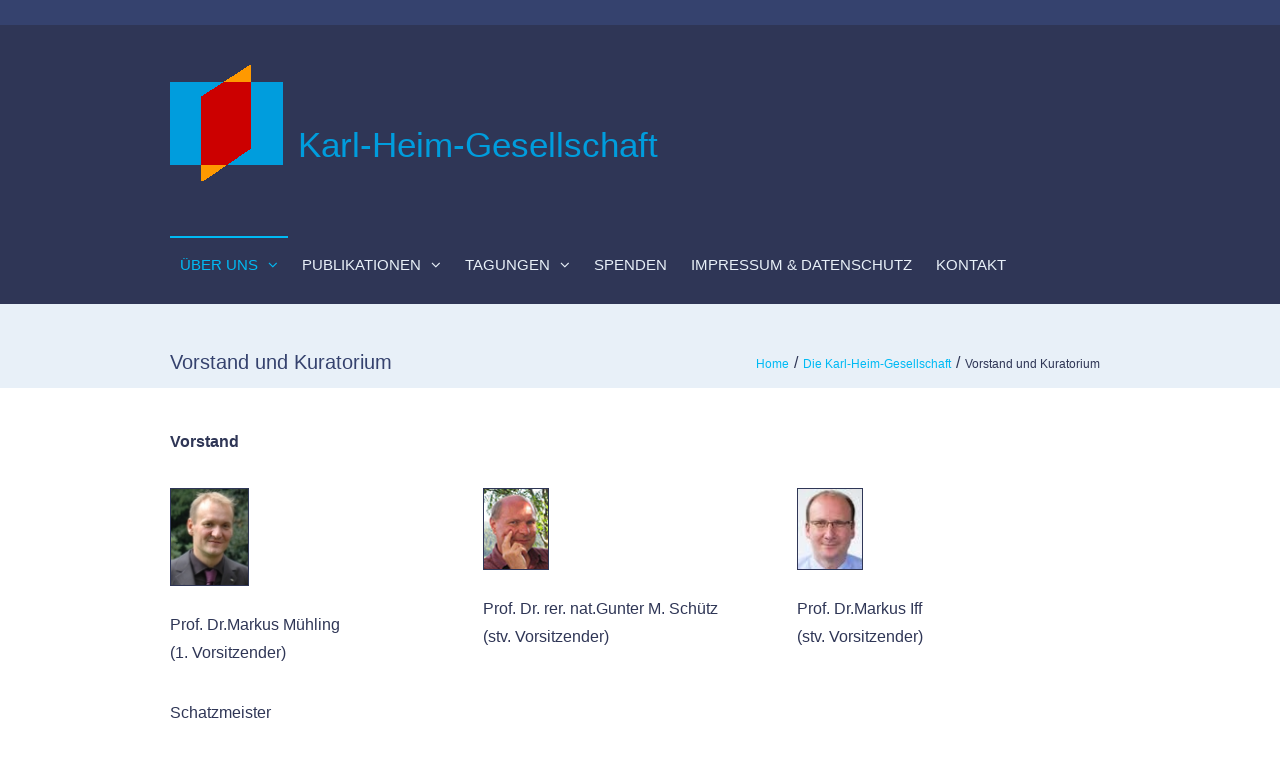

--- FILE ---
content_type: text/html; charset=UTF-8
request_url: https://www.karl-heim-gesellschaft.de/ueber-uns/vorstand-und-kuratorium/
body_size: 33033
content:
<!DOCTYPE html>
<html lang="de">
<head>
<meta charset="UTF-8">
<meta name="viewport" content="width=device-width, initial-scale=1">
<link rel="profile" href="http://gmpg.org/xfn/11">

<title>Vorstand und Kuratorium &#8211; Karl-Heim-Gesellschaft</title>
<link rel='dns-prefetch' href='//s.w.org' />
<link rel="alternate" type="application/rss+xml" title="Karl-Heim-Gesellschaft &raquo; Feed" href="https://www.karl-heim-gesellschaft.de/feed/" />
<link rel="alternate" type="application/rss+xml" title="Karl-Heim-Gesellschaft &raquo; Kommentar-Feed" href="https://www.karl-heim-gesellschaft.de/comments/feed/" />
		<script type="text/javascript">
			window._wpemojiSettings = {"baseUrl":"https:\/\/s.w.org\/images\/core\/emoji\/13.0.1\/72x72\/","ext":".png","svgUrl":"https:\/\/s.w.org\/images\/core\/emoji\/13.0.1\/svg\/","svgExt":".svg","source":{"concatemoji":"https:\/\/www.karl-heim-gesellschaft.de\/wp-includes\/js\/wp-emoji-release.min.js?ver=5.6.16"}};
			!function(e,a,t){var n,r,o,i=a.createElement("canvas"),p=i.getContext&&i.getContext("2d");function s(e,t){var a=String.fromCharCode;p.clearRect(0,0,i.width,i.height),p.fillText(a.apply(this,e),0,0);e=i.toDataURL();return p.clearRect(0,0,i.width,i.height),p.fillText(a.apply(this,t),0,0),e===i.toDataURL()}function c(e){var t=a.createElement("script");t.src=e,t.defer=t.type="text/javascript",a.getElementsByTagName("head")[0].appendChild(t)}for(o=Array("flag","emoji"),t.supports={everything:!0,everythingExceptFlag:!0},r=0;r<o.length;r++)t.supports[o[r]]=function(e){if(!p||!p.fillText)return!1;switch(p.textBaseline="top",p.font="600 32px Arial",e){case"flag":return s([127987,65039,8205,9895,65039],[127987,65039,8203,9895,65039])?!1:!s([55356,56826,55356,56819],[55356,56826,8203,55356,56819])&&!s([55356,57332,56128,56423,56128,56418,56128,56421,56128,56430,56128,56423,56128,56447],[55356,57332,8203,56128,56423,8203,56128,56418,8203,56128,56421,8203,56128,56430,8203,56128,56423,8203,56128,56447]);case"emoji":return!s([55357,56424,8205,55356,57212],[55357,56424,8203,55356,57212])}return!1}(o[r]),t.supports.everything=t.supports.everything&&t.supports[o[r]],"flag"!==o[r]&&(t.supports.everythingExceptFlag=t.supports.everythingExceptFlag&&t.supports[o[r]]);t.supports.everythingExceptFlag=t.supports.everythingExceptFlag&&!t.supports.flag,t.DOMReady=!1,t.readyCallback=function(){t.DOMReady=!0},t.supports.everything||(n=function(){t.readyCallback()},a.addEventListener?(a.addEventListener("DOMContentLoaded",n,!1),e.addEventListener("load",n,!1)):(e.attachEvent("onload",n),a.attachEvent("onreadystatechange",function(){"complete"===a.readyState&&t.readyCallback()})),(n=t.source||{}).concatemoji?c(n.concatemoji):n.wpemoji&&n.twemoji&&(c(n.twemoji),c(n.wpemoji)))}(window,document,window._wpemojiSettings);
		</script>
		<style type="text/css">
img.wp-smiley,
img.emoji {
	display: inline !important;
	border: none !important;
	box-shadow: none !important;
	height: 1em !important;
	width: 1em !important;
	margin: 0 .07em !important;
	vertical-align: -0.1em !important;
	background: none !important;
	padding: 0 !important;
}
</style>
	<link rel='stylesheet' id='wp-block-library-css'  href='https://www.karl-heim-gesellschaft.de/wp-includes/css/dist/block-library/style.min.css?ver=5.6.16' type='text/css' media='all' />
<link rel='stylesheet' id='wp-block-library-theme-css'  href='https://www.karl-heim-gesellschaft.de/wp-includes/css/dist/block-library/theme.min.css?ver=5.6.16' type='text/css' media='all' />
<link rel='stylesheet' id='contact-form-7-css'  href='https://www.karl-heim-gesellschaft.de/wp-content/plugins/contact-form-7/includes/css/styles.css?ver=5.3.2' type='text/css' media='all' />
<link rel='stylesheet' id='siteorigin-panels-front-css'  href='https://www.karl-heim-gesellschaft.de/wp-content/plugins/siteorigin-panels/css/front-flex.min.css?ver=2.11.8' type='text/css' media='all' />
<link rel='stylesheet' id='font-awesome-css'  href='https://www.karl-heim-gesellschaft.de/wp-content/themes/suffice/assets/css/font-awesome.min.css?ver=4.7' type='text/css' media='all' />
<link rel='stylesheet' id='swiper-css'  href='https://www.karl-heim-gesellschaft.de/wp-content/themes/suffice/assets/css/swiper.min.css?ver=3.4.0' type='text/css' media='all' />
<link rel='stylesheet' id='perfect-scrollbar-css'  href='https://www.karl-heim-gesellschaft.de/wp-content/themes/suffice/assets/css/perfect-scrollbar.min.css?ver=0.6.16' type='text/css' media='all' />
<link rel='stylesheet' id='suffice-style-css'  href='https://www.karl-heim-gesellschaft.de/wp-content/themes/suffice/style.css?ver=5.6.16' type='text/css' media='all' />
<style id='suffice-style-inline-css' type='text/css'>

			p,
			.widget ul li a,
			.related-post-container .related-post-item .related-title a {
				color: #2f3656;
			}
		
</style>
<script type='text/javascript' src='https://www.karl-heim-gesellschaft.de/wp-includes/js/jquery/jquery.min.js?ver=3.5.1' id='jquery-core-js'></script>
<script type='text/javascript' src='https://www.karl-heim-gesellschaft.de/wp-includes/js/jquery/jquery-migrate.min.js?ver=3.3.2' id='jquery-migrate-js'></script>
<link rel="https://api.w.org/" href="https://www.karl-heim-gesellschaft.de/wp-json/" /><link rel="alternate" type="application/json" href="https://www.karl-heim-gesellschaft.de/wp-json/wp/v2/pages/9" /><link rel="EditURI" type="application/rsd+xml" title="RSD" href="https://www.karl-heim-gesellschaft.de/xmlrpc.php?rsd" />
<link rel="wlwmanifest" type="application/wlwmanifest+xml" href="https://www.karl-heim-gesellschaft.de/wp-includes/wlwmanifest.xml" /> 
<meta name="generator" content="WordPress 5.6.16" />
<link rel="canonical" href="https://www.karl-heim-gesellschaft.de/ueber-uns/vorstand-und-kuratorium/" />
<link rel='shortlink' href='https://www.karl-heim-gesellschaft.de/?p=9' />
<link rel="alternate" type="application/json+oembed" href="https://www.karl-heim-gesellschaft.de/wp-json/oembed/1.0/embed?url=https%3A%2F%2Fwww.karl-heim-gesellschaft.de%2Fueber-uns%2Fvorstand-und-kuratorium%2F" />
<link rel="alternate" type="text/xml+oembed" href="https://www.karl-heim-gesellschaft.de/wp-json/oembed/1.0/embed?url=https%3A%2F%2Fwww.karl-heim-gesellschaft.de%2Fueber-uns%2Fvorstand-und-kuratorium%2F&#038;format=xml" />
<style type="text/css">.recentcomments a{display:inline !important;padding:0 !important;margin:0 !important;}</style>                <style type="text/css" media="all"
                       id="siteorigin-panels-layouts-head">/* Layout 9 */ #pgc-9-0-0 { width:100% } #pl-9 #panel-9-0-0-0 { margin:40px 0px 0px 0px } #pg-9-0 , #pg-9-1 , #pg-9-2 , #pl-9 .so-panel:last-child { margin-bottom:0px } #pgc-9-1-0 , #pgc-9-1-1 , #pgc-9-1-2 { width:33.3333% } #pgc-9-2-0 { width:100%;width:calc(100% - ( 0 * 30px ) ) } #pl-9 .so-panel { margin-bottom:30px } #pg-9-0.panel-no-style, #pg-9-0.panel-has-style > .panel-row-style , #pg-9-1.panel-no-style, #pg-9-1.panel-has-style > .panel-row-style , #pg-9-2.panel-no-style, #pg-9-2.panel-has-style > .panel-row-style { -webkit-align-items:flex-start;align-items:flex-start } @media (max-width:780px){ #pg-9-0.panel-no-style, #pg-9-0.panel-has-style > .panel-row-style , #pg-9-1.panel-no-style, #pg-9-1.panel-has-style > .panel-row-style , #pg-9-2.panel-no-style, #pg-9-2.panel-has-style > .panel-row-style { -webkit-flex-direction:column;-ms-flex-direction:column;flex-direction:column } #pg-9-0 > .panel-grid-cell , #pg-9-0 > .panel-row-style > .panel-grid-cell , #pg-9-1 > .panel-grid-cell , #pg-9-1 > .panel-row-style > .panel-grid-cell , #pg-9-2 > .panel-grid-cell , #pg-9-2 > .panel-row-style > .panel-grid-cell { width:100%;margin-right:0 } #pg-9-0 , #pg-9-1 , #pg-9-2 { margin-bottom:px } #pgc-9-1-0 , #pgc-9-1-1 { margin-bottom:30px } #pl-9 .panel-grid-cell { padding:0 } #pl-9 .panel-grid .panel-grid-cell-empty { display:none } #pl-9 .panel-grid .panel-grid-cell-mobile-last { margin-bottom:0px }  } </style>		<style type="text/css" id="wp-custom-css">
			body {
    font-size: 16px;
}

.header-top {
    background-color: #35426e;
	 padding: 5px 0;
	min-height:25px
}

.header-top .header-top-left-section {
    text-align: right;
}

.header-info-links li .fa {
    	color:#e8f0f8;
}

.header-info-links li span {
    	color:#e8f0f8;
	    font-family: "Open Sans", Helvetica, Arial, sans-serif;	
}

.site-identity-container {
    display: table;
    padding: 10px 0px 40px 0px;
}

.site-branding .site-title a {
    color: #009ddd;
	font-size:1.75em;
	margin-top: 20px;
}

.site-branding .site-title {
	margin-top: 45px;
}

.header-bottom {
    background-color: #2f3656;
		padding: 30px 0px 10px 0px;
	border-bottom: solid #e3772d 0px;
}


.navigation-default .menu-primary > ul > li > a, .navigation-default .primary-menu > ul > li > a {
    color: #e8f0f8;	
	  padding: 15px 10px;
	font-size: 15px;
}

.navigation-default .menu-primary > ul > li .sub-menu li, .navigation-default .menu-primary > ul > li .children li, .navigation-default .primary-menu > ul > li .sub-menu li, .navigation-default .primary-menu > ul > li .children li {
    width: 325px;
}

.navigation-default .menu-primary > ul > li .sub-menu li a, .navigation-default .menu-primary > ul > li .children li a, .navigation-default .primary-menu > ul > li .sub-menu li a, .navigation-default .primary-menu > ul > li .children li a {
    padding: 5px 20px;
}

.mobile-navigation {
    background: #2f3656;
}

.mobile-navigation .nav-header {
    background: #35426e;
}

ul.sub-menu li.menu-item {
	list-style-type: none;
}

li.menu-show-all {
	visibility: hidden;
}

.header-action-container .navigation-header-action {
    padding: 0px 0 0 0px;
}

.header-action-container {
    padding-top: 11px;
	    color: #e8f0f8;	
}

.header-action-container .navigation-header-action {
    margin: 0;
    padding: 2px 0 0 10px;
    list-style-type: none;
}

.header-bottom .header-bottom-right-section {
    float: left;
	margin-top: 10px;
}


.breadcrumbs .breadcrumbs-page .breadcrumbs-page-title {
    font-size: 20px;
	font-weight: 500;
    color:#35426e;
}

.breadcrumbs .breadcrumbs-trail li a, .breadcrumbs .breadcrumbs-trail li span {
    font-size: 12px;
}

.breadcrumbs {
    padding: 45px 0 10px 0;
    background-color: #e8f0f8;
}

#primary {
    width: 100%;
}

#primary, #secondary {
    margin-top: 0px;
}

span.zitat {
   font-size: 18px;
	color:#35426e;
	font-weight:700;
}

.site-footer {
    background-color: #35426e;
}

.footer-bottom .site-info, .footer-bottom .site-info a {
    color: #e8f0f8;
}


.portfolio-items .portfolio-item .portfolio-item-thumbnail .portfolio-item-description {
    padding: 15px 0 0 0px;
}

.portfolio-items .portfolio-item .portfolio-item-thumbnail .portfolio-item-description .portfolio-item-title {
    font-size: 16px;
	line-height:28px;
	width:180px;
}

.portfolio-item-categories {
visibility:hidden;
}

.portfolio-items .portfolio-item {
    margin-bottom: 0px;
	max-width:300px;
}

.so-panel {
    margin-bottom: 0px;
}



hr {
    border:dashed #009DDD 1px;
	  margin: 30px 0px;
}

#primary.content-area img {
    border:solid #2f3656 1px;
	max-height:250px;
	max-width:176px;
}

#primary.content-area {
    margin-top: 40px;
}

.panel-layout hr {
	  margin: 0px 0px;
}

p, ul, li {
    line-height: 28px;
		padding:0px;
	color:#2f3656;
   }

div.entry-content li {
    list-style-image: url(../wp-content/uploads/2019/05/list4.jpg);}

div.entry-content li.portfolio-item {
    list-style-image: none;}

.entry-content ul {
		padding-left: 22px;}

h1, h2, h3, h4, h5, h6 {
     font-family: "Open Sans", Helvetica, Arial, sans-serif;	
    color: #424143;
}

.widget .widget-title {
    font-weight: bold;
}



@media screen and (max-width: 992px) {

		li.header-action-item-search {
		visibility: hidden;
	}	
	
		.fa {
		font-size:36px;
	}
	
	div.header-bottom-left-section {
width:90%;
	}
	
		div.header-bottom-right-section {
width:10%;
	}
}

@media screen and (min-width: 992px) {
.container {
    width: 970px;
}
}

@media screen and (max-width: 600px) {
	
.site-branding .site-title a {
    font-size: 1.5em;
}
	
img.custom-logo {
    width:90px;
}	
	
div.logo-container {
    width:90px;
}
}

@media screen and (max-width: 500px) {

.site-branding .site-title a {
    font-size: 1.4em;
}
	
.fa {
    font-size: 30px;
}
	
.site-branding .site-title {
    margin-top: 5px;
}
	
img.custom-logo {
    width:80px;
}	
	
div.logo-container {
    width:80px;
}
	
span.zitat {
   font-size: 16px;
	font-weight:600;
}	

}
	



		</style>
		<style id="kirki-inline-styles"></style></head>

<body class="page-template-default page page-id-9 page-child parent-pageid-7 wp-custom-logo wp-embed-responsive siteorigin-panels siteorigin-panels-before-js full-width wide">



<div id="page" class="site">
	<a class="skip-link screen-reader-text" href="#content">Zum Inhalt springen</a>

	
	<header id="masthead" class="site-header logo-left-menu-right" role="banner">
		<div class="header-outer-wrapper">
			<div class="header-inner-wrapper">
									<div class="header-top">
						<div class="container container--flex">
							<div class="header-top-left-section">
															</div>

							<div class="header-top-right-section">
								
<div class="header-social-links">
	</div> <!-- end header-social-links -->
							</div>
						</div> <!-- .container -->
					</div>  <!-- .header-top -->
				
				<div class="header-bottom">
					<div class="container">
						<div class="header-bottom-left-section">
							<div class="site-identity-container">
			<div class="logo-container">
			<a href="https://www.karl-heim-gesellschaft.de/" class="custom-logo-link" rel="home"><img width="113" height="116" src="https://www.karl-heim-gesellschaft.de/wp-content/uploads/2019/06/logo-karl-heim-gesellschaft.png" class="custom-logo" alt="Karl-Heim-Gesellschaft" /></a>		</div> <!-- .logo-container -->
	
		<div class="site-branding">
					<p class="site-title"><a href="https://www.karl-heim-gesellschaft.de/" rel="home">Karl-Heim-Gesellschaft</a></p>
			</div><!-- .site-branding -->
</div> <!-- .logo -->
													</div>

						<div class="header-bottom-right-section">
							
<nav id="site-navigation" class="main-navigation navigation-default menu-has-submenu-shadow menu-has-submenu-devider menu-has-submenu-indicator" role="navigation">
	<header class="nav-header">
		<h3 class="nav-title">Karl-Heim-Gesellschaft</h3>
		<a href="#" class="nav-close">Schließen</a>
	</header>

	<div class="menu-primary"><ul id="menu-hauptmenue" class="primary-menu"><li id="menu-item-69" class="menu-item menu-item-type-post_type menu-item-object-page current-page-ancestor current-menu-ancestor current-menu-parent current-page-parent current_page_parent current_page_ancestor menu-item-has-children menu-item-69"><a href="https://www.karl-heim-gesellschaft.de/ueber-uns/">Über uns</a>
<ul class="sub-menu">
	<li id="menu-item-525" class="menu-item menu-item-type-post_type menu-item-object-page current-page-ancestor current-page-parent menu-item-525"><a href="https://www.karl-heim-gesellschaft.de/ueber-uns/">Die Karl-Heim-Gesellschaft</a></li>
	<li id="menu-item-71" class="menu-item menu-item-type-post_type menu-item-object-page current-menu-item page_item page-item-9 current_page_item menu-item-71"><a href="https://www.karl-heim-gesellschaft.de/ueber-uns/vorstand-und-kuratorium/" aria-current="page">Vorstand und Kuratorium</a></li>
</ul>
</li>
<li id="menu-item-60" class="menu-item menu-item-type-post_type menu-item-object-page menu-item-has-children menu-item-60"><a href="https://www.karl-heim-gesellschaft.de/publikationen/">Publikationen</a>
<ul class="sub-menu">
	<li id="menu-item-527" class="menu-item menu-item-type-post_type menu-item-object-page menu-item-527"><a href="https://www.karl-heim-gesellschaft.de/publikationen/">Unsere Publikationen</a></li>
	<li id="menu-item-64" class="menu-item menu-item-type-post_type menu-item-object-page menu-item-64"><a href="https://www.karl-heim-gesellschaft.de/publikationen/evangelium-und-wissenschaft/">Evangelium und Wissenschaft</a></li>
	<li id="menu-item-513" class="menu-item menu-item-type-post_type menu-item-object-page menu-item-513"><a href="https://www.karl-heim-gesellschaft.de/publikationen/newsletter/">Newsletter: E+W virtuell</a></li>
	<li id="menu-item-118" class="menu-item menu-item-type-post_type menu-item-object-page menu-item-118"><a href="https://www.karl-heim-gesellschaft.de/publikationen/jahrbuch-der-karl-heim-gesellschaft/">Jahrbuch der Karl-Heim-Gesellschaft</a></li>
	<li id="menu-item-63" class="menu-item menu-item-type-post_type menu-item-object-page menu-item-63"><a href="https://www.karl-heim-gesellschaft.de/publikationen/bezugsbedingungen/">Bezugsbedingungen</a></li>
	<li id="menu-item-203" class="menu-item menu-item-type-post_type menu-item-object-page menu-item-203"><a href="https://www.karl-heim-gesellschaft.de/publikationen/rezensionen/">Rezensionen</a></li>
	<li id="menu-item-61" class="menu-item menu-item-type-post_type menu-item-object-page menu-item-61"><a href="https://www.karl-heim-gesellschaft.de/publikationen/texte-von-karl-heim/">Textsammlung</a></li>
</ul>
</li>
<li id="menu-item-632" class="menu-item menu-item-type-post_type menu-item-object-portfolio menu-item-has-children menu-item-632"><a href="https://www.karl-heim-gesellschaft.de/portfolio/jahrestagung-20-22-10-2023-die-klimakrise-als-katalysator-fuer-den-interdisziplinaeren-dialog/">Tagungen</a>
<ul class="sub-menu">
	<li id="menu-item-661" class="menu-item menu-item-type-post_type menu-item-object-portfolio menu-item-661"><a href="https://www.karl-heim-gesellschaft.de/portfolio/jahrestagung-2025-zurueck-zur-natur-ueber-die-sehnsucht-nach-einer-gegenwelt/">Jahrestagung 2025</a></li>
	<li id="menu-item-645" class="menu-item menu-item-type-post_type menu-item-object-portfolio menu-item-645"><a href="https://www.karl-heim-gesellschaft.de/portfolio/jahrestagung-18-20-10-2024-pseudowissenschaften-und-verschwoerungstheorien/">Jahrestagung 2024</a></li>
	<li id="menu-item-633" class="menu-item menu-item-type-post_type menu-item-object-portfolio menu-item-633"><a href="https://www.karl-heim-gesellschaft.de/portfolio/jahrestagung-20-22-10-2023-die-klimakrise-als-katalysator-fuer-den-interdisziplinaeren-dialog/">Jahrestagung 2023</a></li>
	<li id="menu-item-602" class="menu-item menu-item-type-post_type menu-item-object-portfolio menu-item-602"><a href="https://www.karl-heim-gesellschaft.de/portfolio/jahrestagung-21-23-10-2022-zurueck-zur-natur/">Jahrestagung 2022</a></li>
	<li id="menu-item-572" class="menu-item menu-item-type-post_type menu-item-object-portfolio menu-item-572"><a href="https://www.karl-heim-gesellschaft.de/portfolio/jahrestagung-2021-wuppertal-weiter-raum/">Jahrestagung 2021</a></li>
	<li id="menu-item-532" class="menu-item menu-item-type-post_type menu-item-object-page menu-item-532"><a href="https://www.karl-heim-gesellschaft.de/tagungen/">Archiv der Tagungen</a></li>
</ul>
</li>
<li id="menu-item-67" class="menu-item menu-item-type-post_type menu-item-object-page menu-item-67"><a href="https://www.karl-heim-gesellschaft.de/spenden/">Spenden</a></li>
<li id="menu-item-66" class="menu-item menu-item-type-post_type menu-item-object-page menu-item-66"><a href="https://www.karl-heim-gesellschaft.de/impressum-datenschutz/">Impressum &#038; Datenschutz</a></li>
<li id="menu-item-68" class="menu-item menu-item-type-post_type menu-item-object-page menu-item-68"><a href="https://www.karl-heim-gesellschaft.de/kontakt/">Kontakt</a></li>
</ul></div></nav><!-- #site-navigation -->

<div class="header-action-container">
	
			<ul class="navigation-header-action">
			
					</ul>
		
<div class="navigation-togglers-wrapper">
	<button class="menu-toggle menu-toggle-mobile" aria-controls="primary-menu" aria-expanded="false"><span class="screen-reader-text">Primäres Menü für mobile Geräte</span> <i class="fa fa-bars"></i></button>
	<button class="menu-toggle menu-toggle-desktop menu-toggle-navigation-default" aria-controls="primary-menu" aria-expanded="false"><span class="screen-reader-text">Primäres Menü für Desktop</span> <i class="fa"></i></button>
</div> <!-- .navigation-togglers-wrapper -->
</div> <!-- .header-action-container -->
						</div>
					</div> <!-- .container -->
				</div> <!-- .header-bottom -->
			</div>  <!-- .header-inner-wrapper -->
		</div> <!-- .header-outer-wrapper -->

			</header><!-- #masthead -->

	<nav class="breadcrumbs"><div class="container"><div class="breadcrumbs-page"><h1 class="breadcrumbs-page-title">Vorstand und Kuratorium</h1></div> <!--.breadcrumbs-page--><ul class="breadcrumbs-trail hide-on-mobile"><li class="trail-item trail-begin"><a class="trail-home" href="https://www.karl-heim-gesellschaft.de" title="Home"><span>Home</span></a></li><li class="trail-item"><a class="item-parent" href="https://www.karl-heim-gesellschaft.de/ueber-uns/" title="Die Karl-Heim-Gesellschaft"><span>Die Karl-Heim-Gesellschaft</span></a></li><li class="trail-item"><span>Vorstand und Kuratorium</span></li></ul></div"></nav>	<div id="heading">
			</div>

	<div id="content" class="site-content">
		<div class="container">


<div id="primary" class="content-area">
	<main id="main" class="site-main" role="main">

		
<article id="post-9" class="post-9 page type-page status-publish hentry">

	
	
	<div class="entry-content">
		<div id="pl-9"  class="panel-layout" ><div id="pg-9-0"  class="panel-grid panel-no-style" ><div id="pgc-9-0-0"  class="panel-grid-cell" ><div id="panel-9-0-0-0" class="so-panel widget widget_text panel-first-child panel-last-child" data-index="0" >			<div class="textwidget"><p><strong>Vorstand</strong></p>
</div>
		</div></div></div><div id="pg-9-1"  class="panel-grid panel-no-style" ><div id="pgc-9-1-0"  class="panel-grid-cell" ><div id="panel-9-1-0-0" class="so-panel widget widget_text panel-first-child panel-last-child" data-index="1" >			<div class="textwidget"><p><img loading="lazy" class="alignnone size-full wp-image-19" src="http://wordpress.karl-heim-gesellschaft.de/wp-content/uploads/2019/04/Muehling_DSC_840_kl.jpg" alt="Prof. Dr. Markus Mühling" width="79" height="98" /></p>
<p>Prof. Dr.Markus Mühling<br />
(1. Vorsitzender)</p>
</div>
		</div></div><div id="pgc-9-1-1"  class="panel-grid-cell" ><div id="panel-9-1-1-0" class="so-panel widget widget_text panel-first-child panel-last-child" data-index="2" >			<div class="textwidget"><p><img loading="lazy" class="alignnone size-full wp-image-215" src="http://wordpress.karl-heim-gesellschaft.de/wp-content/uploads/2019/05/Schuetz-neu-small.jpg" alt="Prof. Dr. rer. nat. Gunter M. Schütz" width="66" height="82" /></p>
<p>Prof. Dr. rer. nat.Gunter M. Schütz<br />
(stv. Vorsitzender)</p>
</div>
		</div></div><div id="pgc-9-1-2"  class="panel-grid-cell" ><div id="panel-9-1-2-0" class="so-panel widget widget_text panel-first-child panel-last-child" data-index="3" >			<div class="textwidget"><p><img loading="lazy" class="alignnone size-full wp-image-17" src="http://wordpress.karl-heim-gesellschaft.de/wp-content/uploads/2019/04/MarkusIff.jpg" alt="Prof. Dr. Markus Iff" width="66" height="82" /></p>
<p>Prof. Dr.Markus Iff<br />
(stv. Vorsitzender)</p>
</div>
		</div></div></div><div id="pg-9-2"  class="panel-grid panel-no-style" ><div id="pgc-9-2-0"  class="panel-grid-cell" ><div id="panel-9-2-0-0" class="so-panel widget widget_text panel-first-child panel-last-child" data-index="4" >			<div class="textwidget"><p>Schatzmeister<br />
Dr. Jürgen Butzkamm</p>
<hr />
<p><strong>Kuratorium</strong></p>
<p>Prof. Dr. Markus Mühling</p>
<p>Prof. Dr. Markus Iff</p>
<p>Prof. Dr. Gunter M. Schütz</p>
<p>Dr. Armin Hoffmann</p>
<p>Pfr. Prof. Dr. Ulrich Beuttler</p>
<p>Dr. Andreas Losch</p>
<p>Marion Schütz-Schuffert</p>
</div>
		</div></div></div></div>	</div><!-- .entry-content -->

	
	
</article><!-- #post-## -->

	</main><!-- #main -->
</div><!-- #primary -->



		</div><!-- #content -->
	</div> <!-- .container -->

	
	<footer id="colophon" class="site-footer" role="contentinfo">
		<div class="footer-top">
			<div class="container">
							</div> <!-- end container -->
		</div> <!-- end footer-top -->

		<div class="footer-bottom">
			<div class="container">
				<div class="footer-bottom-container">
					<div class="site-info">
						<div class="copyright">Copyright &copy; 2026 <a href="https://www.karl-heim-gesellschaft.de/" title="Karl-Heim-Gesellschaft" ><span>Karl-Heim-Gesellschaft</span></a>. All rights reserved. Theme <a href="https://themegrill.com/themes/suffice" target="_blank" title="Suffice" rel="nofollow"><span>Suffice</span></a> by ThemeGrill. Powered by: <a href="https://wordpress.org" target="_blank" title="WordPress" rel="nofollow"><span>WordPress</span></a>.</div>					</div><!-- .site-info -->

					
	<div class="footer-navigation">
			</div> <!-- .footer-navigation -->
				</div> <!-- .footer-bottom-container -->
			</div> <!-- .container -->
		</div> <!-- .footer -->
	</footer><!-- #colophon -->

	
</div><!-- #page -->
<div class="suffice-body-dimmer">
</div>

<nav id="mobile-navigation" class="mobile-navigation" role="navigation">
	<header class="nav-header">
		<h3 class="nav-title">Karl-Heim-Gesellschaft</h3>
		<a href="#" class="nav-close">Schließen</a>
	</header>

	<div class="menu-primary"><ul id="menu-hauptmenue-1" class="primary-menu"><li class="menu-item menu-item-type-post_type menu-item-object-page current-page-ancestor current-menu-ancestor current-menu-parent current-page-parent current_page_parent current_page_ancestor menu-item-has-children menu-item-69"><a href="https://www.karl-heim-gesellschaft.de/ueber-uns/">Über uns</a>
<ul class="sub-menu">
	<li class="menu-item menu-item-type-post_type menu-item-object-page current-page-ancestor current-page-parent menu-item-525"><a href="https://www.karl-heim-gesellschaft.de/ueber-uns/">Die Karl-Heim-Gesellschaft</a></li>
	<li class="menu-item menu-item-type-post_type menu-item-object-page current-menu-item page_item page-item-9 current_page_item menu-item-71"><a href="https://www.karl-heim-gesellschaft.de/ueber-uns/vorstand-und-kuratorium/" aria-current="page">Vorstand und Kuratorium</a></li>
</ul>
</li>
<li class="menu-item menu-item-type-post_type menu-item-object-page menu-item-has-children menu-item-60"><a href="https://www.karl-heim-gesellschaft.de/publikationen/">Publikationen</a>
<ul class="sub-menu">
	<li class="menu-item menu-item-type-post_type menu-item-object-page menu-item-527"><a href="https://www.karl-heim-gesellschaft.de/publikationen/">Unsere Publikationen</a></li>
	<li class="menu-item menu-item-type-post_type menu-item-object-page menu-item-64"><a href="https://www.karl-heim-gesellschaft.de/publikationen/evangelium-und-wissenschaft/">Evangelium und Wissenschaft</a></li>
	<li class="menu-item menu-item-type-post_type menu-item-object-page menu-item-513"><a href="https://www.karl-heim-gesellschaft.de/publikationen/newsletter/">Newsletter: E+W virtuell</a></li>
	<li class="menu-item menu-item-type-post_type menu-item-object-page menu-item-118"><a href="https://www.karl-heim-gesellschaft.de/publikationen/jahrbuch-der-karl-heim-gesellschaft/">Jahrbuch der Karl-Heim-Gesellschaft</a></li>
	<li class="menu-item menu-item-type-post_type menu-item-object-page menu-item-63"><a href="https://www.karl-heim-gesellschaft.de/publikationen/bezugsbedingungen/">Bezugsbedingungen</a></li>
	<li class="menu-item menu-item-type-post_type menu-item-object-page menu-item-203"><a href="https://www.karl-heim-gesellschaft.de/publikationen/rezensionen/">Rezensionen</a></li>
	<li class="menu-item menu-item-type-post_type menu-item-object-page menu-item-61"><a href="https://www.karl-heim-gesellschaft.de/publikationen/texte-von-karl-heim/">Textsammlung</a></li>
</ul>
</li>
<li class="menu-item menu-item-type-post_type menu-item-object-portfolio menu-item-has-children menu-item-632"><a href="https://www.karl-heim-gesellschaft.de/portfolio/jahrestagung-20-22-10-2023-die-klimakrise-als-katalysator-fuer-den-interdisziplinaeren-dialog/">Tagungen</a>
<ul class="sub-menu">
	<li class="menu-item menu-item-type-post_type menu-item-object-portfolio menu-item-661"><a href="https://www.karl-heim-gesellschaft.de/portfolio/jahrestagung-2025-zurueck-zur-natur-ueber-die-sehnsucht-nach-einer-gegenwelt/">Jahrestagung 2025</a></li>
	<li class="menu-item menu-item-type-post_type menu-item-object-portfolio menu-item-645"><a href="https://www.karl-heim-gesellschaft.de/portfolio/jahrestagung-18-20-10-2024-pseudowissenschaften-und-verschwoerungstheorien/">Jahrestagung 2024</a></li>
	<li class="menu-item menu-item-type-post_type menu-item-object-portfolio menu-item-633"><a href="https://www.karl-heim-gesellschaft.de/portfolio/jahrestagung-20-22-10-2023-die-klimakrise-als-katalysator-fuer-den-interdisziplinaeren-dialog/">Jahrestagung 2023</a></li>
	<li class="menu-item menu-item-type-post_type menu-item-object-portfolio menu-item-602"><a href="https://www.karl-heim-gesellschaft.de/portfolio/jahrestagung-21-23-10-2022-zurueck-zur-natur/">Jahrestagung 2022</a></li>
	<li class="menu-item menu-item-type-post_type menu-item-object-portfolio menu-item-572"><a href="https://www.karl-heim-gesellschaft.de/portfolio/jahrestagung-2021-wuppertal-weiter-raum/">Jahrestagung 2021</a></li>
	<li class="menu-item menu-item-type-post_type menu-item-object-page menu-item-532"><a href="https://www.karl-heim-gesellschaft.de/tagungen/">Archiv der Tagungen</a></li>
</ul>
</li>
<li class="menu-item menu-item-type-post_type menu-item-object-page menu-item-67"><a href="https://www.karl-heim-gesellschaft.de/spenden/">Spenden</a></li>
<li class="menu-item menu-item-type-post_type menu-item-object-page menu-item-66"><a href="https://www.karl-heim-gesellschaft.de/impressum-datenschutz/">Impressum &#038; Datenschutz</a></li>
<li class="menu-item menu-item-type-post_type menu-item-object-page menu-item-68"><a href="https://www.karl-heim-gesellschaft.de/kontakt/">Kontakt</a></li>
</ul></div></nav><!-- #site-navigation -->

<script type='text/javascript' id='contact-form-7-js-extra'>
/* <![CDATA[ */
var wpcf7 = {"apiSettings":{"root":"https:\/\/www.karl-heim-gesellschaft.de\/wp-json\/contact-form-7\/v1","namespace":"contact-form-7\/v1"}};
/* ]]> */
</script>
<script type='text/javascript' src='https://www.karl-heim-gesellschaft.de/wp-content/plugins/contact-form-7/includes/js/scripts.js?ver=5.3.2' id='contact-form-7-js'></script>
<script type='text/javascript' src='https://www.karl-heim-gesellschaft.de/wp-content/themes/suffice/assets/js/skip-link-focus-fix.js?ver=20151215' id='suffice-skip-link-focus-fix-js'></script>
<script type='text/javascript' src='https://www.karl-heim-gesellschaft.de/wp-content/themes/suffice/assets/js/swiper.jquery.min.js?ver=3.4.0' id='swiper-js'></script>
<script type='text/javascript' src='https://www.karl-heim-gesellschaft.de/wp-content/themes/suffice/assets/js/jquery.waypoints.min.js?ver=4.0.1' id='waypoints-js'></script>
<script type='text/javascript' src='https://www.karl-heim-gesellschaft.de/wp-content/themes/suffice/assets/js/jquery.visible.min.js?ver=1.0.0' id='visible-js'></script>
<script type='text/javascript' src='https://www.karl-heim-gesellschaft.de/wp-content/themes/suffice/assets/js/perfect-scrollbar.jquery.min.js?ver=0.6.16' id='perfect-scrollbar-js'></script>
<script type='text/javascript' src='https://www.karl-heim-gesellschaft.de/wp-content/themes/suffice/assets/js/isotope.pkgd.min.js?ver=3.0.2' id='isotope-js'></script>
<script type='text/javascript' src='https://www.karl-heim-gesellschaft.de/wp-content/themes/suffice/assets/js/countUp.min.js?ver=1.8.3' id='countup-js'></script>
<script type='text/javascript' src='https://www.karl-heim-gesellschaft.de/wp-content/themes/suffice/assets/js/smooth-scroll.min.js?ver=10.2.1' id='smooth-scroll-js'></script>
<script type='text/javascript' src='https://www.karl-heim-gesellschaft.de/wp-content/themes/suffice/assets/js/gumshoe.min.js?ver=3.3.3' id='gumshoe-js'></script>
<script type='text/javascript' src='https://www.karl-heim-gesellschaft.de/wp-content/themes/suffice/assets/js/suffice-custom.min.js?ver=1.0' id='suffice-custom-js'></script>
<script type='text/javascript' src='https://www.karl-heim-gesellschaft.de/wp-includes/js/wp-embed.min.js?ver=5.6.16' id='wp-embed-js'></script>
<script type="text/javascript">document.body.className = document.body.className.replace("siteorigin-panels-before-js","");</script>
</body>
</html>
